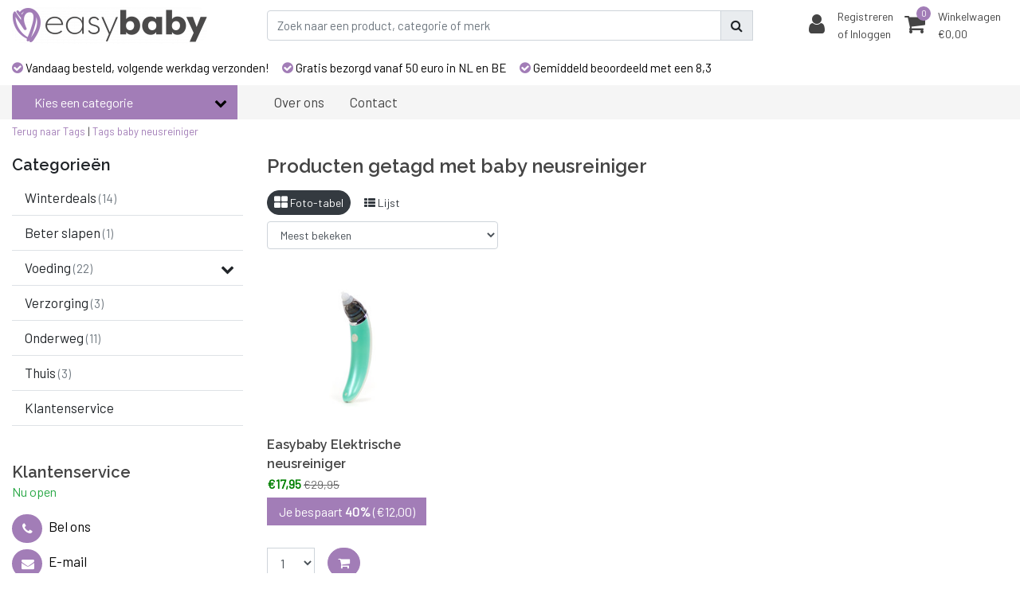

--- FILE ---
content_type: text/html;charset=utf-8
request_url: https://www.easybaby.nl/tags/baby-neusreiniger/
body_size: 14997
content:
<!DOCTYPE html>
<html lang="nl">
  <head><script>(function(w,i,g){w[g]=w[g]||[];if(typeof w[g].push=='function')w[g].push(i)})
(window,'AW-527654738','google_tags_first_party');</script><script async src="/x5gd/"></script>
			<script>
				window.dataLayer = window.dataLayer || [];
				function gtag(){dataLayer.push(arguments);}
				gtag('js', new Date());
				gtag('set', 'developer_id.dY2E1Nz', true);
				
			</script>
			
    
<title>baby neusreiniger</title>
<meta name="description" content="Easybaby maakt het leven van ouders en hun baby makkelijker en aangenamer. Al onze unieke producten hebben één ding gemeen: ze zijn briljant, innovatief en el" />
<meta name="keywords" content="baby, neusreiniger" />
<meta charset="utf-8">
<meta http-equiv="x-ua-compatible" content="ie=edge">
<meta name="viewport" content="width=device-width, initial-scale=1, maximum-scale=1, viewport-fit=cover, shrink-to-fit=no">
<meta name="apple-mobile-web-app-capable" content="yes">
<meta name="apple-mobile-web-app-status-bar-style" content="white">
<meta name="author" content="//www.instijlmedia.nl/">
<meta name="theme-color" content="#ffffff">
<meta name="MobileOptimized" content="320">
<meta name="HandheldFriendly" content="true">
<link rel="preconnect" href="//ajax.googleapis.com">
<link rel="preconnect" href="//cdn.webshopapp.com/">
<link rel="preconnect" href="//cdn.webshopapp.com/">	
<link rel="preconnect" href="//fonts.googleapis.com">
<link rel="preconnect" href="//fonts.gstatic.com" crossorigin>
<link rel="dns-prefetch" href="//ajax.googleapis.com">
<link rel="dns-prefetch" href="//cdn.webshopapp.com/">
<link rel="dns-prefetch" href="//cdn.webshopapp.com/">	
<link rel="dns-prefetch" href="//fonts.googleapis.com">
<link rel="dns-prefetch" href="//fonts.gstatic.com" crossorigin>

<link rel="shortcut icon" href="https://cdn.webshopapp.com/shops/290252/themes/170241/assets/favicon.ico?20250317121003" type="image/x-icon" />
<link href='//fonts.googleapis.com/css?family=Barlow:400&display=swap' rel='stylesheet' type='text/css'>
<link href='//fonts.googleapis.com/css?family=Raleway:600&display=swap' rel='stylesheet' type='text/css'>

<link href='https://cdn.webshopapp.com/shops/290252/themes/170241/assets/bootstrap-min-ism.css?2026010710380620201020104320' rel='stylesheet' type='text/css' async="true">
<link href='https://cdn.webshopapp.com/shops/290252/themes/170241/assets/owl-carousel-ism.css?2026010710380620201020104320' rel='stylesheet' type='text/css' async="true">
<link href="https://cdn.webshopapp.com/shops/290252/themes/170241/assets/theme.css?2026010710380620201020104320?62" rel='stylesheet'>
<link href="https://cdn.webshopapp.com/shops/290252/themes/170241/assets/custom.css?202601071038062020102010432044" rel='stylesheet' type='text/css' />
<script type="application/ld+json">
{
  "@context": "https://schema.org",
  "@type": "WebSite",
  "url": "https://www.easybaby.nl/",
  "potentialAction": {
    "@type": "SearchAction",
    "target": "https://www.easybaby.nl/search/{q}",
    "query-input": "required name=q"
  }
}
</script>    <meta charset="utf-8"/>
<!-- [START] 'blocks/head.rain' -->
<!--

  (c) 2008-2026 Lightspeed Netherlands B.V.
  http://www.lightspeedhq.com
  Generated: 26-01-2026 @ 12:47:44

-->
<link rel="canonical" href="https://www.easybaby.nl/tags/baby-neusreiniger/"/>
<link rel="alternate" href="https://www.easybaby.nl/index.rss" type="application/rss+xml" title="Nieuwe producten"/>
<meta name="robots" content="noodp,noydir"/>
<meta name="google-site-verification" content="fyZ7UawBFjHlo9FjSSLLyisIJZ28k1Ztyq2fnQjXzCk"/>
<meta name="google-site-verification" content="&lt;meta name=&quot;p:domain_verify&quot; content=&quot;32b9ef62328386c12b2577ff043022e4&quot;/&gt;"/>
<meta property="og:url" content="https://www.easybaby.nl/tags/baby-neusreiniger/?source=facebook"/>
<meta property="og:site_name" content="Easybaby"/>
<meta property="og:title" content="baby neusreiniger"/>
<meta property="og:description" content="Easybaby maakt het leven van ouders en hun baby makkelijker en aangenamer. Al onze unieke producten hebben één ding gemeen: ze zijn briljant, innovatief en el"/>
<script src="https://www.powr.io/powr.js?external-type=lightspeed"></script>
<script>
  gtag('event', 'conversion', {
            'send_to': 'AW-527654738/envbCO3U1ecBENK-zfsB',
            'transaction_id': ''
    });
</script>
<script src="https://facebook.dmwsconnector.nl/shop-assets/290252/capi.js?id=1700a1b075db6aed21fe6e96f3be3280"></script>
<!--[if lt IE 9]>
<script src="https://cdn.webshopapp.com/assets/html5shiv.js?2025-02-20"></script>
<![endif]-->
<!-- [END] 'blocks/head.rain' -->
    <!-- Google Tag Manager -->
<script>(function(w,d,s,l,i){w[l]=w[l]||[];w[l].push({'gtm.start':
new Date().getTime(),event:'gtm.js'});var f=d.getElementsByTagName(s)[0],
j=d.createElement(s),dl=l!='dataLayer'?'&l='+l:'';j.async=true;j.src=
'https://www.googletagmanager.com/gtm.js?id='+i+dl;f.parentNode.insertBefore(j,f);
})(window,document,'script','dataLayer','GTM-PGNMM6HQ');</script>
<!-- End Google Tag Manager -->
</head>
  <body class="body op">
        <div class="wrapper overflow-hidden">
    <div class="pageMessages">
  <div aria-live="assertive" aria-atomic="true" class="alert-messages position-fixed">
    <div class="toast fade border-0" role="alert" data-autohide="true" data-delay="5000">
              	</div>
	</div>
</div>          <div id="resMenu" class="sidenav"> 
  <div class="d-flex border-bottom mb-2">
    <div class="menu-text">
      <a href="https://www.easybaby.nl/" title="Easybaby" class="text-body font-weight-bold">
        <strong class="font-weight-bold">Navigatie</strong>
      </a>
    </div>
    <div id="resMenuCloser" class="menu-close p-2">
      <i class="fa fa-lg fa-times"></i>
    </div>
  </div>
  <div class="clear"></div>
  <div id="resNav">
    <ul class="categories list-unstyled p-0 m-0">
      <li class="item homepage">
        <a href="https://www.easybaby.nl/" title="Easybaby"><strong class="font-weight-bold">Homepage</strong></a>
      </li>
            <li class="item category">
        <a href="https://www.easybaby.nl/winterdeals/" title="Winterdeals">
          <div class="d-flex align-items-center justify-content-between">
            <strong class="font-weight-bold">Winterdeals</strong>
                      </div>
        </a>
              </li>
            <li class="item category">
        <a href="https://www.easybaby.nl/beter-slapen/" title="Beter slapen">
          <div class="d-flex align-items-center justify-content-between">
            <strong class="font-weight-bold">Beter slapen</strong>
                      </div>
        </a>
              </li>
            <li class="item category">
        <a href="" title="Voeding" onclick="return false;">
          <div class="d-flex align-items-center justify-content-between">
            <strong class="font-weight-bold">Voeding</strong>
                        <i class="fa fa-chevron-right"></i>
                      </div>
        </a>
                <ul class="list-unstyled p-0 m-0">
          <li class="item goback">
        		<a href="" title="Voeding" onclick="$(this).closest('ul').removeClass('nav-active');return false;"><span class="fa fa-chevron-left pr-2"></span><span class="text">Terug naar Menu</span></a>
          </li>
          <li class="item">
        		<a href="https://www.easybaby.nl/voeding/" title="Voeding"><strong>Voeding</strong></a>
          </li>
                    <li class="item">
            <a href="https://www.easybaby.nl/voeding/accessoires-milk-maker/" title="Accessoires Milk Maker"><div class="d-flex align-items-center justify-content-between"><span>Accessoires Milk Maker</span><span class="fa fa-chevron-right"></span></div></a>
                      </li>
                  </ul>
              </li>
            <li class="item category">
        <a href="https://www.easybaby.nl/verzorging/" title="Verzorging">
          <div class="d-flex align-items-center justify-content-between">
            <strong class="font-weight-bold">Verzorging</strong>
                      </div>
        </a>
              </li>
            <li class="item category">
        <a href="https://www.easybaby.nl/onderweg/" title="Onderweg">
          <div class="d-flex align-items-center justify-content-between">
            <strong class="font-weight-bold">Onderweg</strong>
                      </div>
        </a>
              </li>
            <li class="item category">
        <a href="https://www.easybaby.nl/thuis/" title="Thuis">
          <div class="d-flex align-items-center justify-content-between">
            <strong class="font-weight-bold">Thuis</strong>
                      </div>
        </a>
              </li>
          </ul>
    <ul class="list-unstyled p-0 m-0">
      <li class="item lang">
                        <a href="" onclick="return false" title="Nederlands" class="language language-nl">
          <em>Taal:</em> Nederlands
        </a>
                          <span class="pe-7s-angle-down"></span>
        <ul class="submenu no-subs p-0">
          <li class="item goback">
        		<a href="" title="" onclick="$(this).closest('ul').removeClass('nav-active');return false;"><span class="fa fa-chevron-left pr-2"></span><span>Terug naar home</span></a>
          </li>
                                       </ul>
     </li>
      <li class="item lang">
                        <a href="" onclick="return false" title="eur" class="language language-EUR">
          <em>Valuta:</em> EUR - €
        </a>
                        <span class="pe-7s-angle-down"></span>
        <ul class="submenu no-subs p-0">
          <li class="item goback">
        		<a href="" title="" onclick="$(this).closest('ul').removeClass('nav-active');return false;"><span class="fa fa-chevron-left pr-2"></span><span>Terug naar home</span></a>
          </li>
                                         </ul>
      </li>
            <li class="item">
        <a href="https://www.easybaby.nl/service/about/" title="Over ons" class="itemlink">
          Over ons
        </a>
      </li>
            <li class="item">
        <a href="https://www.easybaby.nl/service/" title="Contact" class="itemlink">
          Contact
        </a>
      </li>
                                        <li class="item blog">
          <a href="https://www.easybaby.nl/blogs/milk-maker/" title="Milk Maker" onclick="return false;" class="d-flex align-items-center justify-content-between"><span>Milk Maker</span><span class="fa fa-chevron-right"></span></a>
                    <ul class="list-unstyled p-0 m-0">
            <li class="item goback">
              <a href="" title="Milk Maker" onclick="$(this).closest('ul').removeClass('nav-active');return false;"><span class="fa fa-chevron-left pr-2"></span><span>Terug naar Menu</span></a>
            </li>
            <li class="item">
              <a href="https://www.easybaby.nl/blogs/milk-maker/" title="Milk Maker"><strong>Milk Maker</strong></a>
            </li>
                        <li class="item">
              <a href="https://www.easybaby.nl/blogs/milk-maker/waarom-het-ijken-van-de-easybaby-milk-maker-zo-bel/" title="Waarom het ijken van de Easybaby Milk Maker zo belangrijk is">Waarom het ijken van de Easybaby Milk Maker zo belangrijk is</a>
            </li>
                        <li class="item">
              <a href="https://www.easybaby.nl/blogs/milk-maker/schoonmaken-en-onderhoud-van-de-milk-maker-zo-blij/" title="Schoonmaken en onderhoud van de Milk Maker: zo blijft je apparaat veilig en hygiënisch">Schoonmaken en onderhoud van de Milk Maker: zo blijft je apparaat veilig en hygiënisch</a>
            </li>
                        <li class="item">
              <a href="https://www.easybaby.nl/blogs/milk-maker/de-juiste-instellingen-voor-jouw-flesvoeding-zo-st/" title="De juiste instellingen voor jouw flesvoeding: zo stel je de Milk Maker goed af">De juiste instellingen voor jouw flesvoeding: zo stel je de Milk Maker goed af</a>
            </li>
                        <li class="item">
              <a href="https://www.easybaby.nl/blogs/milk-maker/waarom-een-flesvoeding-apparaat-onmisbaar-is-voor/" title="Waarom een flesvoeding apparaat onmisbaar is voor jonge ouders">Waarom een flesvoeding apparaat onmisbaar is voor jonge ouders</a>
            </li>
                      </ul>
                  </li>
                  </ul>
    <ul class="list-unstyled p-0 m-0">
            <li class="item account">
         <a href="https://www.easybaby.nl/account/" title="Inloggen">
          <span>Inloggen</span></a>
      </li>
                  <li class="item cart">
         <a href="https://www.easybaby.nl/cart/" title="Winkelwagen"><span>Winkelwagen</span>
        </a>
      </li>
    </ul>
  </div>
</div>      <header id="header" class="header header-pages">
  <div id="topnavWebshops">
  <!-- SLIDGE TOGGLE -->
  <div class="slideToggle bg-light">
    <div class="container-fluid pt-4">
      <div class="row">
        <div class="col-xs-12 col-md-6 col-xl-4">
                    <h5 class="mb-0">Klantenservice</h5>
          <div id="servicedesk">
              
	            <div class="ism-choice servicedesk table">
  <div class="service-title-box table-cell align-middle pb-0">
    <div class="service-status">
              <span class="open text-success">Nu open</span>          </div>
  </div>
</div>            <div class="contact d-flex flex-row">
              <ul class="list-unstyled flex-fill p-0 m-0">
                <li class="d-flex align-items-center mb-2"><a href="tel:0341 239034" title=""><div class="icon btn btn-secondary border-0 mr-2"><i class="fas fa-phone"></i></div><span>Bel ons</span></a></li>
                <li class="d-flex align-items-center mb-2"><a href="/cdn-cgi/l/email-protection#21424e4f554042556144405258434043580f4f4d" title=""><div class="icon btn btn-secondary border-0 mr-2"><i class="fas fa-envelope"></i></div><span>E-mail</span></a></li>
                <li class="d-flex align-items-center mb-2"><a href="https://www.facebook.com/easybaby.nl" title=""><div class="icon btn btn-secondary border-0 mr-2"><i class="fab fa-facebook"></i></div><span>Facebook</span></a></li> 
              </ul>
            </div>
          </div>
                  </div>
        <div class="col-xs-12 pt-lg-0 col-xl-4 col-md-6">
          <!-- INLOGGEN -->
                    <h5>Inloggen</h5>
          <div class="login">
            <form action="https://www.easybaby.nl/account/loginPost/" method="post" id="form_login">
              <input type="hidden" name="key" value="54acb0996238daabd19e6ab56c413ac2">
              <div class="input form-group">
                <input type="hidden" name="type" value="login">
                <input type="text" name="email" value="E-mail" onfocus="if(this.value=='E-mail'){this.value='';};" class="form-control mb-2">
                <input type="password" name="password" value="Wachtwoord" onfocus="if(this.value=='Wachtwoord'){this.value='';};" id="password" class="form-control">
                <a href="https://www.easybaby.nl/account/password/" class="forgot-password" title="Wachtwoord vergeten?"><small id="passwordHelp" class="form-text text-muted">Wachtwoord vergeten?</small></a>
              </div>
              <div class="register">
                <button type="submit" class="btn btn-secondary no-effect top-btn gui-button-facebook" title="Inloggen"><span>Inloggen</span><i class="pe-7s-angle-right"></i></button>
              </div>
            </form>
          </div>
                    <!-- /INLOGGEN -->
        </div>
                <div class="col-xs-12 pt-4 pt-lg-0 col-md-6 col-xl-4">
          <h5>Nieuwe klant?</h5>
          <p class="register-text">Heeft u nog geen account? Maak er dan snel een aan en begin direct met shoppen!</p>
          <ul class="ism_usps list-unstyled">
            <li class="usp"><i class="icon fa fa-check"></i><span class="usp-text text-muted ml-2">Al je orders en retouren op één plek</span></li>
            <li class="usp"><i class="icon fa fa-check"></i><span class="usp-text text-muted ml-2">Het bestelproces gaat nog sneller</span></li>
            <li class="usp"><i class="icon fa fa-check"></i><span class="usp-text text-muted ml-2">Je winkelwagen is altijd en overal opgeslagen</span></li>
          </ul>
          <div class="register">
            <a class="btn btn-secondary no-effect top-btn" href="https://www.easybaby.nl/account/register/"><span>Registreren</span><i class="pe-7s-angle-right"></i></a>
          </div>
        </div>
                <div class="col-12">
          <div class="bg-light border-top text-center mt-3 py-1">
            <a href="" title="" onclick="$('.slideToggle').slideUp('slow');$('.overlay-bg').removeClass('open');return false;" class="text-body">
              <i class="fa fa-times mr-1"></i>
              <small>Sluiten</small>
            </a>
          </div>
        </div>
      </div>
    </div>
  </div>
</div>  	    <div class="header-nav">
      <div id="deals-topbar" style="display: none; background-color: #a17cb6; padding-top: 9px; padding-bottom: 9px; text-align: center; color: #fff!important; margin-bottom: 20px;"><p style="margin-bottom: 0px!important; color: #fff!important;"><strong>Let it snow!</strong> Helaas is er wat vertraging bij het verwerken van bestellingen. Gebruik code <strong>SNEEUW15</strong> en krijg 15% korting als goedmakertje!</p></div>
      <div class="container-fluid">
          <div class="header-inner position-relative">
             <div class="row">
                <div id="logo" class="col-xl-3 col-md-4 col-6 d-inline-flex justify-content-between align-items-center">
                   <div class="logo py-2">
                     <div class="logo-inner">
                        <a href="https://www.easybaby.nl/" title="Easybaby">
                                                <img src="https://cdn.webshopapp.com/shops/290252/themes/170241/assets/logo.png?20250317121003" alt="logo" class="img-responsive" />
                                                </a>
                     </div>
                   </div>
                                 </div>
               <div class="d-xl-none d-inline-flex col-md-8 col-6 align-items-center justify-content-end">
              	 <div class="cart-button text-center">
                    <a href="https://www.easybaby.nl/account/" title="Rekening" class="menu-icon link link-account normal-link">
                      <div class="icon icon-cart">
                        <i class="fa fa-lg fa-user" aria-hidden="true"></i>
                      </div>
                      <span class="menu-text d-block small">Inloggen</span>
                    </a>
                </div>	
                 <div class="cart-button text-center">
                    <a href="https://www.easybaby.nl/cart/" title="Winkelwagen" class="menu-icon">
                      <div class="icon icon-cart position-relative">
                        <i class="fa fa-lg fa-shopping-cart" aria-hidden="true"></i>
                        <div class="cart-count rounded-circle"><span>0</span></div>
                      </div>
                      <span class="menu-text d-block small">Winkelwagen</span>
                    </a>
                	</div>
                 	<div id="resNavOpener" class="link link-menu" data-target="#resMenu">
                    <div class="menu-icon">
                      <div class="buttonContainer">
                        <div class="miniBar"></div>
                        <div class="miniBar middle"></div>
                        <div class="miniBar"></div>
                      </div>
                      <span class="menu-text small">Menu</span>
                    </div>
                	</div>
               </div>
               <div id="search" class="col-xl-6 d-none d-flex align-items-center">
                  
<div class="live-catsearch w-100">
   <div class="searchnav">
      <form action="https://www.easybaby.nl/search/" method="get" id="formSearch" class="position-relative">
        <div class="search-inner-bar input-group">
           <input type="search" name="q" autocomplete="off" value="" class="form-control" placeholder="Zoek naar een product, categorie of merk" />
          <div class="input-group-append">
            <div class="input-group-text rounded-0">
              <a href="" onclick="return false;" title="Zoeken" class="text-body">
          			<i class="fas fa-search"></i>
              </a>
            </div>
          </div>
        </div>
        <div class="autocomplete hide">
                      <div class="search-title-box all text-center py-2 px-3">
              <span>Alle categorieën <i><em>(0)</em></i></span>
           </div>
          <div class="products products-livesearch row px-3 mb-3 clearfix"></div>
          <div class="notfound hide p-3">Geen producten gevonden...</div>
          <div class="more px-3 mb-3 clear">
          	<a class="btn btn-secondary btn-sm result-btn livesearch" href="https://www.easybaby.nl/search/">
              <span>Bekijk alle resultaten</span>
            </a>
          </div>
        </div>
      </form>
   </div>
</div>
               </div>
               <div id="cart" class=" col-xl-3 col-md-4 col-2 d-xl-flex d-none align-items-center justify-content-end">
                 <div class="cart-tabs cartlist">
                   <ul class="nav align-items-center border-bottom-0">
                     <li class="nav-item dropdown link-account account">
                       <a href="" title="Inloggen" onclick="$('.slideToggle').slideToggle('slow');$('.overlay-bg').toggleClass('open');return false;" class="nav-link px-1 text-decoration-none">
                         <div class="border-icon d-flex rounded-0">
                            <div class="icon icon-login mr-3 align-self-center">
                               <i class="fa fa-user h3 m-0"></i>
                            </div>
                            <div class="menu-text text-left small align-self-center text-truncate">
                                                             	<span class="d-block">Registreren</span>
                               	<span>of Inloggen</span>
                                                          </div>
                         </div>
                      </a>
                    </li>
                    <li class="nav-item dropdown link-cart">
                       <a href="" title="Winkelwagen" class="nav-link text-decoration-none p-0" data-toggle="dropdown">
                         	<div class="border-icon d-flex p-2 rounded-0">
                            <div class="icon icon-login mr-3 align-self-center position-relative">
                               <i class="fa fa-shopping-cart h3 mb-0"></i>
                               <div class="cart-count rounded-circle"><span>0</span></div>
                            </div>
                            <div class="menu-text text-left small align-self-center text-truncate">
                               <span class="d-block">Winkelwagen</span>
                                                              <span>€0,00</span>                                                           </div>
                         	</div>
                      	</a>
                                             <div class="dropdown-menu dropdown-menu-right rounded-0 pb-0">
                         <div class="ism-dropdown-content px-3 pt-2 pb-3">
                                                    <div class="submenu empty-cart">
                             <div class="submenu-header">
                               <div class="cart-title d-flex justify-content-between"><span>Winkelwagen</span><small class="items text-muted">0 Producten</small></div>
                             </div>
                             <div class="dropdown-divider"></div>
                             <div class="dropdown-content">
                              	<div class="cart-content"><p>U heeft geen artikelen in uw winkelwagen</p></div>
                             </div>
                           </div>
                                                 		</div>
                       </div>
                                           </li>
                   </ul>
                 </div>
               </div>
          </div>
        </div>
      </div>
                        <div class="usp-nav">
   <div class="container-fluid">
      <div class="row">
         <div class="col-xl-9 col-12 align-self-center">
            <div class="usp-inner">
               <div class="ism_usps d-md-flex text-md-left text-center">
    <div class="usp text-truncate pr-3">
    <a href="https://www.easybaby.nl/service/shipping-returns/">  		<i class="fa fa-check-circle"></i>
    	<span>Vandaag besteld, volgende werkdag verzonden!</span>
    </a>  </div>
    <div class="usp text-truncate pr-3">
    <a href="https://www.easybaby.nl/service/shipping-returns/">  		<i class="fa fa-check-circle"></i>
    	<span>Gratis bezorgd vanaf 50 euro in NL en BE</span>
    </a>  </div>
    <div class="usp text-truncate pr-3">
    <a href="https://www.webwinkelkeur.nl/webshop/easybaby_1209653">  		<i class="fa fa-check-circle"></i>
    	<span>Gemiddeld beoordeeld met een 8,3</span>
    </a>  </div>
  </div>
            </div>
         </div>
                  <div class="col-xl-3 d-xl-block d-none">
            <div class="d-flex justify-content-end">
                                          </div>
         </div>
               </div>
   </div>
</div>
                  </div>
        			          <nav id="navigation" class="d-xl-block d-none">
  <div class="container-fluid position-relative">
    <div class="mainnav categories navbar p-0">
      <ul class="nav row w-100">
              <li class="main-item nav-item col-3 main-category subs">
          <a href="" title="Categorieën" onclick="return false" class="btn btn-dark align-items-center text-left w-100 rounded-0">
            <span class="flex-grow-1 text-truncate">Kies een categorie</span>
            <div class="icon-down text-right"><i class="fa fa-chevron-down"></i></div>
          </a>
          <div class="navigation no-hover no-subs">
            <ul class="list-unstyled p-0 m-0">
                                                        <li class="item no-subs no-subsub">
                <a href="https://www.easybaby.nl/winterdeals/" title="Winterdeals"><span class="text-truncate">Winterdeals</span></a>
                              </li>
                                                        <li class="item no-subs no-subsub">
                <a href="https://www.easybaby.nl/beter-slapen/" title="Beter slapen"><span class="text-truncate">Beter slapen</span></a>
                              </li>
                                                        <li class="item subs no-subsub">
                <a href="https://www.easybaby.nl/voeding/" title="Voeding"><span class="text-truncate">Voeding</span></a>
                                <div class="subnav">
                                    <ul class="subnav-col list-unstyled m-0">
                                          <li class="subitem">
                        <a href="https://www.easybaby.nl/voeding/accessoires-milk-maker/" title="Accessoires Milk Maker"><strong class="font-weight-bold">Accessoires Milk Maker</strong></a>
                                              </li>
                                      </ul>
                                                      <div class="clearfix"></div>
                                                    </div>
                              </li>
                                                        <li class="item no-subs no-subsub">
                <a href="https://www.easybaby.nl/verzorging/" title="Verzorging"><span class="text-truncate">Verzorging</span></a>
                              </li>
                                                        <li class="item no-subs no-subsub">
                <a href="https://www.easybaby.nl/onderweg/" title="Onderweg"><span class="text-truncate">Onderweg</span></a>
                              </li>
                                                        <li class="item no-subs no-subsub">
                <a href="https://www.easybaby.nl/thuis/" title="Thuis"><span class="text-truncate">Thuis</span></a>
                              </li>
                                        </ul>
          </div>
        </li>
                  <!--<li class="main-item nav-item subs blog d-inline-flex">
        <a href="https://www.easybaby.nl/blogs/milk-maker/" title="Milk Maker" class="nav-link">
          <span>Milk Maker</span>
        </a>
                <div class="subnav no-hover">
          <ul class="subnav-col list-unstyled m-0">
                      <li class="subitem">
              <a href="https://www.easybaby.nl/blogs/milk-maker/waarom-het-ijken-van-de-easybaby-milk-maker-zo-bel/" title="Waarom het ijken van de Easybaby Milk Maker zo belangrijk is">
                <div class="category-image">
                  <img src="https://cdn.webshopapp.com/shops/290252/files/487275674/265x130x2/waarom-het-ijken-van-de-easybaby-milk-maker-zo-bel.jpg" alt="Waarom het ijken van de Easybaby Milk Maker zo belangrijk is" />
                </div>
              </a>
              <strong>Waarom het ijken van de Easybaby Milk Maker zo belangrijk is</strong>
            </li>
                        <li class="subitem">
              <a href="https://www.easybaby.nl/blogs/milk-maker/schoonmaken-en-onderhoud-van-de-milk-maker-zo-blij/" title="Schoonmaken en onderhoud van de Milk Maker: zo blijft je apparaat veilig en hygiënisch">
                <div class="category-image">
                  <img src="https://cdn.webshopapp.com/shops/290252/files/481368790/265x130x2/schoonmaken-en-onderhoud-van-de-milk-maker-zo-blij.jpg" alt="Schoonmaken en onderhoud van de Milk Maker: zo blijft je apparaat veilig en hygiënisch" />
                </div>
              </a>
              <strong>Schoonmaken en onderhoud van de Milk Maker: zo blijft je apparaat veilig en hygiënisch</strong>
            </li>
                        <li class="subitem">
              <a href="https://www.easybaby.nl/blogs/milk-maker/de-juiste-instellingen-voor-jouw-flesvoeding-zo-st/" title="De juiste instellingen voor jouw flesvoeding: zo stel je de Milk Maker goed af">
                <div class="category-image">
                  <img src="https://cdn.webshopapp.com/shops/290252/files/481369006/265x130x2/de-juiste-instellingen-voor-jouw-flesvoeding-zo-st.jpg" alt="De juiste instellingen voor jouw flesvoeding: zo stel je de Milk Maker goed af" />
                </div>
              </a>
              <strong>De juiste instellingen voor jouw flesvoeding: zo stel je de Milk Maker goed af</strong>
            </li>
                        <li class="subitem">
              <a href="https://www.easybaby.nl/blogs/milk-maker/waarom-een-flesvoeding-apparaat-onmisbaar-is-voor/" title="Waarom een flesvoeding apparaat onmisbaar is voor jonge ouders">
                <div class="category-image">
                  <img src="https://cdn.webshopapp.com/shops/290252/files/481369310/265x130x2/waarom-een-flesvoeding-apparaat-onmisbaar-is-voor.jpg" alt="Waarom een flesvoeding apparaat onmisbaar is voor jonge ouders" />
                </div>
              </a>
              <strong>Waarom een flesvoeding apparaat onmisbaar is voor jonge ouders</strong>
            </li>
                        <li class="btn btn-link no-effect clearfix">
              <a href="https://www.easybaby.nl/blogs/milk-maker/" title="Milk Maker" class="btn btn-normal btn-sm no-effect"><span class="title">View all Milk Maker</span><i class="pe-7s-angle-right"></i></a>
            </li>
          </ul>
          <div class="menu-close">
            <a href="" title="" onclick="$('.subnav').addClass('no-hover');return false;">
              <i class="pe-7s-close"></i>
            </a>
          </div>
        </div>
              </li>-->
                    <li class="main-item nav-item">
          <a href="https://www.easybaby.nl/service/about/" title="Over ons" class="nav-link">
            <span>Over ons</span>
          </a>
        </li>
              <li class="main-item nav-item">
          <a href="https://www.easybaby.nl/service/" title="Contact" class="nav-link">
            <span>Contact</span>
          </a>
        </li>
                  </ul>
    </div>
  </div>
</nav>              </header>      <main id="main" class="page collection down">
        <div class="container-fluid">
                    	
<div id="collection" class="collectionpage">
    <div class="row">
    	<div class="col-12">
      	<div class="breadcrumbs">
                    <a href="https://www.easybaby.nl/tags/" title="Tags" class="crumb"><span>Terug naar Tags</span></a> |
                              <a href="https://www.easybaby.nl/tags/" title="Tags" class="crumb">Tags</a>
                    <i class="pe-7s-angle-right"></i> <a href="https://www.easybaby.nl/tags/baby-neusreiniger/" title="baby neusreiniger" class="crumb">baby neusreiniger</a>
                  </div>
      </div>
      <div id="sidenav" class="col-xl-3 d-xl-block d-none sidefilters">
       <aside class="sidebar">
  <div class="sidebar-inner">
            <div class="widget widget-categories">
      <div class="title-box my-0 h5 d-block nav-link overflow-hidden pt-0 px-0 w-100">
        <div class="text-body text-decoration-none d-flex">
        	<strong class="flex-grow-1 text-truncate">Categorieën</strong>
        </div>
      </div>
      <ul id="sidecategories" class="categories nav flex-column overflow-hidden">
                <li class="nav-item nav-category border-bottom w-100">
          <div class="d-flex align-items-center">
            <a href="https://www.easybaby.nl/winterdeals/" title="" class="nav-link text-body flex-grow-1 w-100 text-truncate">
              <span class="text-truncate">Winterdeals <small class="text-muted">(14)</small></span>
            </a>
                      </div>
                  </li>
                <li class="nav-item nav-category border-bottom w-100">
          <div class="d-flex align-items-center">
            <a href="https://www.easybaby.nl/beter-slapen/" title="" class="nav-link text-body flex-grow-1 w-100 text-truncate">
              <span class="text-truncate">Beter slapen <small class="text-muted">(1)</small></span>
            </a>
                      </div>
                  </li>
                <li class="nav-item nav-category border-bottom w-100">
          <div class="d-flex align-items-center">
            <a href="https://www.easybaby.nl/voeding/" title="" class="nav-link text-body flex-grow-1 w-100 text-truncate">
              <span class="text-truncate">Voeding <small class="text-muted">(22)</small></span>
            </a>
                        <div class="icon-down text-right">
              <a href="https://www.easybaby.nl/voeding/" title="" class="text-body collapsed" data-toggle="collapse" data-target="#category-9785988" aria-expanded="false" aria-controls="category-9785988"><i class="fa fa-chevron-down"></i></a>
            </div>
                      </div>
                    <div id="category-9785988" class="collapse multi-collapse" data-parent="#sidecategories">
            <ul class="nav flex-column overflow-hidden pl-2">
                            <li class="nav-item nav-category w-100">
                <div class="d-flex align-items-center">
                  <a href="https://www.easybaby.nl/voeding/accessoires-milk-maker/" title="Accessoires Milk Maker" class="nav-link flex-grow-1 w-100 text-truncate">
                    <span class="text-truncate">Accessoires Milk Maker <small class="text-muted">(9)</small></span>
                  </a>
                                  </div>
                              </li>
                          </ul>
          </div>
                  </li>
                <li class="nav-item nav-category border-bottom w-100">
          <div class="d-flex align-items-center">
            <a href="https://www.easybaby.nl/verzorging/" title="" class="nav-link text-body flex-grow-1 w-100 text-truncate">
              <span class="text-truncate">Verzorging <small class="text-muted">(3)</small></span>
            </a>
                      </div>
                  </li>
                <li class="nav-item nav-category border-bottom w-100">
          <div class="d-flex align-items-center">
            <a href="https://www.easybaby.nl/onderweg/" title="" class="nav-link text-body flex-grow-1 w-100 text-truncate">
              <span class="text-truncate">Onderweg <small class="text-muted">(11)</small></span>
            </a>
                      </div>
                  </li>
                <li class="nav-item nav-category border-bottom w-100">
          <div class="d-flex align-items-center">
            <a href="https://www.easybaby.nl/thuis/" title="" class="nav-link text-body flex-grow-1 w-100 text-truncate">
              <span class="text-truncate">Thuis <small class="text-muted">(3)</small></span>
            </a>
                      </div>
                  </li>
                        <li class="nav-item nav-category border-bottom w-100">
          <a href="https://www.easybaby.nl/service/" title="" class="nav-link text-body d-flex">
            <span class="flex-grow-1 mb-0 text-truncate">Klantenservice</span>
          </a>
        </li>
      </ul>
    </div>
                
        
            
    	<div class="filters widget">
  <form action="https://www.easybaby.nl/tags/baby-neusreiniger/" method="get" id="filter_form" class="filter_form">
    <input type="hidden" name="max" value="20" class="filter_form_max" />
    <input type="hidden" name="max" value="20" class="filter_form_max" />
    <input type="hidden" name="min" value="0" class="filter_form_min" />
    <input type="hidden" name="mode" value="grid" class="filter_form_mode" />
    <input type="hidden" name="limit" value="12" class="filter_form_limit" />
    <input type="hidden" name="sort" value="popular" class="filter_form_sort" />
    <input type="hidden" value="1" id="totalpages" />
                <a href="" title="" onclick="$(this).closest('form').submit();return false;" class="btn btn-primary btn-filter btn-block">De resultaten filteren</a>
  </form>
</div>                <div class="widget widget-servicedesk mt-3">
      <h5 class="mb-0">Klantenservice</h5>
      <div id="servicedesk">
           
	            <div class="ism-choice servicedesk table">
  <div class="service-title-box table-cell align-middle pb-0">
    <div class="service-status">
              <span class="open text-success">Nu open</span>          </div>
  </div>
</div>         <div class="contact d-flex flex-row">
          <ul class="list-unstyled flex-fill p-0 m-0">
            <li class="d-flex align-items-center mb-2"><a href="tel:0341 239034" title=""><div class="icon btn btn-secondary border-0 mr-2"><i class="fas fa-phone"></i></div><span>Bel ons</span></a></li>
            <li class="d-flex align-items-center mb-2"><a href="/cdn-cgi/l/email-protection#bdded2d3c9dcdec9fdd8dccec4dfdcdfc493d3d1" title=""><div class="icon btn btn-secondary border-0 mr-2"><i class="fas fa-envelope"></i></div><span>E-mail</span></a></li>
            <li class="d-flex align-items-center mb-2"><a href="https://api.whatsapp.com/send?phone=0341 239034" class="mct_whatsapp_btn" title="Whatsapp"><div class="icon btn btn-secondary border-0 mr-2"><i class="fa fa-whatsapp"></i></div><span>Whatsapp</span></a></li>
            <li class="d-flex align-items-center mb-2"><a href="https://help.easybaby.online/" target="_blank" title=""><div class="icon btn btn-secondary border-0 mr-2"><i class="fas fa-info"></i></div><span>Easybaby Help Center</span></a></li>
          </ul>
         </div>
      </div>
    </div>
          </div>
</aside>     </div>
      <div id="products" class="col-xl-9 col-12">
        <div class="collection-information">
          <div class="collection-description no-image">
                        <div class="collection-title-box"><h1 class="collection-title h4 font-weight-bold">Producten getagd met baby neusreiniger</h1></div>
            <div class="description"><p></p></div>
          </div>
        </div>
                <div class="clearfix"></div>
        	<div class="products-pager pager">
          	<div class="sort">
            	<div class="row">
              	<div class="col-lg-12">
                	<form action="https://www.easybaby.nl/tags/baby-neusreiniger/" method="get" id="filter_form2" class="mb-3">
                  	<input type="hidden" name="mode" value="grid" class="filter_form_mode" />
                                                       <div class="mode d-inline-block">
                                            <div class="modes d-flex mb-2">
                                                <div class="mode-item grid mr-2"><a class="btn btn-outline-dark btn-sm  active" href="https://www.easybaby.nl/tags/baby-neusreiniger/" title="Foto-tabel"><i class="fa fa-lg fa-th-large"></i> <span>Foto-tabel</span></a></div>
                                                  <div class="mode-item list mr-2"><a class="btn btn-outline-dark btn-sm " href="https://www.easybaby.nl/tags/baby-neusreiniger/?mode=list" title="Lijst"><i class="fa fa-th-list"></i> <span>Lijst</span></a></div>
                                                </div>
                                          </div>
                    <div class="mobile-filter-bar row justify-content-between text-right mb-2">
                      <div class="sort col-md-4 col-6 d-inline-block form-group mb-0">
                        <select id="sortselect" class="form-control" name="sort" onchange="$(this).closest('form').submit();">
                                                    <option value="popular" selected="selected">Meest bekeken</option>
                                                    <option value="newest">Nieuwste producten</option>
                                                    <option value="lowest">Laagste prijs</option>
                                                    <option value="highest">Hoogste prijs</option>
                                                    <option value="asc">Naam oplopend</option>
                                                    <option value="desc">Naam aflopend</option>
                                                  </select>
                    	</div>
                                                            <div class="col-md-4 col-12 text-right">
                                                            </div>
                  </div>
                </form>
            	</div>
          	</div>
        	</div>
        </div>
      	<div class="products-feed grid">
                    <div id="bulkProduct" class="products grid row">
                                                                                  		
	
  <div class="productborder col-lg-3 col-sm-4 col-6">
    <div class="product product-112448484" data-id="112448484" data-vid="226609860" data-collection-url="https://www.easybaby.nl/tags/baby-neusreiniger/">
      <div class="product-image position-relative mb-2">
                <div class="label-state">
                    	<span class="custom">Winterdeal</span>
                  </div>
                <a href="https://www.easybaby.nl/baby-neusreiniger.html" title="Easybaby Elektrische neusreiniger">
                  <img src="https://cdn.webshopapp.com/shops/290252/files/335157569/244x244x2/easybaby-elektrische-neusreiniger.jpg" alt="Easybaby Elektrische neusreiniger" class="owl-lazy img-responsive m-auto" />
                </a>
        <div class="quickview hide">
          <a href="javascript:;" title="" class="btn btn-secondary btn-sm" data-toggle="modal" data-target="#quickview" onclick="quickview('https://www.easybaby.nl/baby-neusreiniger.html');return false;">
          	<span>Snelle weergaven</span>
          </a>
        </div>
      </div>
      <div class="product-details">
        <div class="product-top">
          <div class="product-title">
            <a href="https://www.easybaby.nl/baby-neusreiniger.html" title="Easybaby Elektrische neusreiniger" class="title">
              <strong>Easybaby Elektrische neusreiniger</strong>
            </a>
          </div>
        </div>

        <div class="product-bottom">
          <div class="product-price">
   <div class="price price-offer">
      <span class="price-new  font-weight-bold ">€17,95</span>
     	      	<span class="price-old">€29,95</span>
                 	   </div>
        
  <div class="product-discount">
    <span class="product-discount-label">Je bespaart</span>
    <span class="product-discount-percent">40%</span>
    <span class="product-discount-amount">(€12,00)</span>
  </div>
        <small class="unit-cost collection">
            </small>
     
   </div>
                  </div>
                <div class="product-cart mt-2">
                      <form action="https://www.easybaby.nl/cart/add/226609860/" data-action="https://www.easybaby.nl/cart/add/226609860/" id="product_configure_form_112448484" class="d-flex mb-2">
              <div class="quantity mr-3">
                <select id="product-112448484" class="form-control rounded-0 h-100" name="quantity">
                                                        		<option value="0" >0</option>
                                                                            		<option value="1" selected="selected">1</option>
                                                                            		<option value="2" >2</option>
                                                                            		<option value="3" >3</option>
                                                                            		<option value="4" >4</option>
                                                                            		<option value="5" >5</option>
                                                                            		<option value="6" >6</option>
                                                                            		<option value="7" >7</option>
                                                                            		<option value="8" >8</option>
                                                                            		<option value="9" >9</option>
                                                                            		<option value="10" >10</option>
                                                      </select>
              </div>
              <a href="" title="Toevoegen aan winkelwagen" onclick="ajaxCart($('#product_configure_form_112448484'));return false;" class="btn btn-primary no-effect">
                <i class="fa fa-shopping-cart"></i>
              </a>
            </form>
                            </div>
              </div>
    </div>
</div>                                    </div>
                    <div class="d-inline-flex justify-content-end text-right mt-3 w-100">
                              </div>
        </div>

              </div>
    </div>
</div>
                  </div>
      </main>
       
<div class="usp-footer">
  <div class="container-fluid">
    <div class="row">
      <div class="col-12 align-self-center">
        <div class="usp-inner">
          <div class="ism_usps d-md-flex text-md-left text-center">
    <div class="usp text-truncate pr-3">
    <a href="https://www.easybaby.nl/service/shipping-returns/">  		<i class="fa fa-check-circle"></i>
    	<span>Vandaag besteld, volgende werkdag verzonden!</span>
    </a>  </div>
    <div class="usp text-truncate pr-3">
    <a href="https://www.easybaby.nl/service/shipping-returns/">  		<i class="fa fa-check-circle"></i>
    	<span>Gratis bezorgd vanaf 50 euro in NL en BE</span>
    </a>  </div>
    <div class="usp text-truncate pr-3">
    <a href="https://www.webwinkelkeur.nl/webshop/easybaby_1209653">  		<i class="fa fa-check-circle"></i>
    	<span>Gemiddeld beoordeeld met een 8,3</span>
    </a>  </div>
  </div>
        </div>
      </div>
    </div>
  </div>
</div>
<footer id="footer">
  <div id="footer-bottom">
    <div class="container-fluid">
      <div class="footer-content row">
          <div class="footer-block col-lg-3 col-md-6 col-12">
            <div  class="block-box footer-links">
              <div class="footer-title-box h5">
                <a href="" title="" class="d-flex justify-content-between" data-toggle="collapse" data-target="#servicelinks" aria-expanded="false" aria-controls="#servicelinks" class=" collapsed">
                  <strong class="text">Klantenservice</strong>
                                  </a>
              </div>
              <div id="servicelinks" class="content-box show">
                <div class="contacts">
                  <ul class="list-unstyled">
                                        <li class="contact"><a href="https://www.easybaby.nl/service/payment-methods/" title="Bestellen &amp; betalen">Bestellen &amp; betalen</a></li>
                                        <li class="contact"><a href="https://www.easybaby.nl/service/shipping-returns/" title="Verzending &amp; bezorging">Verzending &amp; bezorging</a></li>
                                        <li class="contact"><a href="https://www.easybaby.nl/service/garantie-en-retourneren/" title="Garantie &amp; retourneren">Garantie &amp; retourneren</a></li>
                                        <li class="contact"><a href="https://www.easybaby.nl/service/about/" title="Over ons">Over ons</a></li>
                                        <li class="contact"><a href="https://www.easybaby.nl/service/general-terms-conditions/" title="Algemene voorwaarden">Algemene voorwaarden</a></li>
                                        <li class="contact"><a href="https://www.easybaby.nl/service/disclaimer/" title="Disclaimer">Disclaimer</a></li>
                                        <li class="contact"><a href="https://www.easybaby.nl/service/privacy-policy/" title="Privacy">Privacy</a></li>
                                        <li class="contact"><a href="https://www.easybaby.nl/service/klachten/" title="Klachten">Klachten</a></li>
                                        <li class="contact"><a href="https://www.easybaby.nl/service/" title="Klantenservice">Klantenservice</a></li>
                                        <li class="contact"><a href="https://www.easybaby.nl/service/vacatures-stageplekken/" title="Stagevacatures">Stagevacatures</a></li>
                                        <li class="contact"><a href="https://www.easybaby.nl/service/voor-ugc-creators/" title="Voor UGC Creators">Voor UGC Creators</a></li>
                                                         </ul>
                </div>
              </div>
            </div>
          </div>
          
          <div class="footer-block col-lg-3 col-md-6 col-12">
            <div class="block-box footer-links my-account">
              <div class="footer-title-box h5">
                                  <strong class="text">Mijn account</strong>
                                                </div>
              <div id="myacc" class="content-box show">
                <ul class="list-unstyled">
                                    <li><a href="https://www.easybaby.nl/account/" title="Registreren">Registreren</a></li>
                                    <li><a href="https://www.easybaby.nl/account/orders/" title="Mijn bestellingen">Mijn bestellingen</a></li>
                  <li><a href="https://www.easybaby.nl/account/tickets/" title="Mijn tickets">Mijn tickets</a></li>
                  <li><a href="https://www.easybaby.nl/account/wishlist/" title="Mijn verlanglijst">Mijn verlanglijst</a></li>
<!--                   <li><a href="https://www.easybaby.nl/compare/" title="Vergelijk">Vergelijk producten</a></li> -->
                                  </ul>
              </div>
            </div>
                                  </div>
          <div class="footer-block footer-last col-lg-3 col-md-6 col-12">
            <div class="row">
              <div class="block-box block-details col-lg-8 col-md-12 col-es-12">
                <div class="footer-title-box h5">
                                      <strong class="text">Contactgegevens</strong>
                                                      </div>
                <div id="contacts" class="content-box show">
                  <address>
                    <ul class="list-unstyled">
                      <li><b>Easybaby</b></li>
                      <li><a href="tel:0341 239034" title="phone"><i class="fa fa-phone" aria-hidden="true"></i> 0341 239034</a></li>
                      <li><a href="/cdn-cgi/l/email-protection#e98a86879d888a9da98c889a908b888b90c78785" title="email"><i class="fa fa-envelope" aria-hidden="true"></i> <span class="__cf_email__" data-cfemail="1a7975746e7b796e5a7f7b6963787b7863347476">[email&#160;protected]</span></a></li>
                      <li><span><i class="fa fa-map-marker" aria-hidden="true"></i> Handelsweg 8 A, 3881LS Putten</span></li>
                      <li><i class="fa fa-info-circle" aria-hidden="true"></i> KVK: 94516952</li>
                      <li><i class="fa fa-info-circle" aria-hidden="true"></i> BTW: NL866806581B01</li>
                    </ul>
                  </address>
                </div>
              </div>
            </div>
          </div>
        	<div class="footer-block col-lg-3 col-md-6 col-12">
            <div class="row">
                                                                                  <div class="block-box block-details col-lg-8 col-md-12 col-es-12 text-left">
                <!--div class="footer-title-box h5 mb-3">
                                    <strong class="text">Volg ons</strong>
                                                  </div-->
                <!--div id="follow" class="content-box collapse">
                  <div class="socials">
                    <ul class="list-unstyled">
                                              <li class="d-inline-block pr-2"><a href="https://www.facebook.com/easybaby.nl" class="social-icon h5" title="facebook Easybaby" target="_blank"><i class="fa fa-facebook" aria-hidden="true"></i></a></li>
                                              <li class="d-inline-block pr-2"><a href="https://www.instagram.com/easybaby_official" class="social-icon h5" title="instagram Easybaby" target="_blank"><i class="fa fa-instagram" aria-hidden="true"></i></a></li>
                                              <li class="d-inline-block pr-2"><a href="https://www.youtube.com/channel/UCjQRg8tZYvtEsQcO_bOi__Q" class="social-icon h5" title="youtube Easybaby" target="_blank"><i class="fa fa-youtube" aria-hidden="true"></i></a></li>
                                          </ul>
                  </div>
              </div-->
                								<iframe src="https://dashboard.webwinkelkeur.nl/webshops/widget_html?id=1209653&layout=new_badges&theme=dark&color=%23ec008b&show=yes&view=slider&amount=6&width=manual&width_amount=280px&height=290px&interval=5000&language=nld" scrolling="no" class="wwk-widget-iframe wwk-widget--new_badges wwk-widget--new_badges--dark" style="border: 0; height: 290px!important; width: 280px!important;"></iframe>
                          </div>
          </div>
      </div>
    </div>
  </div>
  <div id="copyright" class="bg-light py-3" style="margin-top: 20px!important; background-color: #B497C5!important;">
    <div class="container-fluid">
      <div class="row">
        <div class="copyright small col-md-6 col-12">
        Copyright © 2026 - Easybaby: producten waar elke mama blij van wordt! - All rights reserved                 </div>
        <div class="copyright-payment col-md-6 col-12">
                        </div>
      </div>
    </div>
  </div>
</footer>
<div class="compareProducts" data-length="0">
 
  <div class="comparePosition position-fixed">
     <div class="toast compareTab show rounded-0 bg-white" aria-live="polite" aria-atomic="true" data-autohide="false">
        <a href="" title="Vergelijk" onclick="toggleSlide($('.compare-body'));return false;" class="toast-header d-flex justify-content-between btn btn-primary btn-block rounded-0 py-2">
          <strong class="mr-4">Vergelijk producten</strong>
          <small class="itemCount">0 Producten</small> 
        </a>
             </div>
  </div>

</div>        </div>
        	<div id="mobileNav" class="mobile-navigation hide">
  <ul class="mobileNavIcons nav nav-pills fixed-bottom navbar-light bg-white d-flex flex-nowrap justify-content-between align-items-center border-top m-0">
    <li class="nav-item flex-fill">
      <a href="https://www.easybaby.nl/service/" title="" class="btn btn-link link link-service d-flex flex-column normal-link border-0 p-0 service">
        <i class="fa fa-comments" aria-hidden="true"></i>
        <span class="text small">Service</span>
      </a>
    </li>
    <li class="nav-item flex-fill">
      <a href="" title="" data-target="#resMenu" class="btn btn-link link link-menu d-flex flex-column border-0 p-0 menu">
        <i class="fa fa-bars" aria-hidden="true"></i>
        <span class="text small">Menu</span>
      </a>
    </li>
    <li class="nav-item flex-fill">
      <a href="https://www.easybaby.nl/account/" title="" class="btn btn-link link link-account btn-mobile normal-link d-flex flex-column border-0 p-0 account">
        <i class="fa fa-user" aria-hidden="true"></i>
        <span class="text small">Inloggen</span>
      </a>
    </li>
    <li class="nav-item flex-fill">
      <a href="https://www.easybaby.nl/cart/" title="" class="btn btn-link link link-cart btn-mobile normal-link d-flex flex-column border-0 p-0 cart" >
        <div class="cart-icon position-relative">
        	<span class="cart-count"></span>
       	 	<i class="fa fa-shopping-cart" aria-hidden="true"></i>
        </div>
        <span class="text small">Winkelwagen</span>
      </a>
    </li>
  </ul>
</div>    	<div class="overlay-bg"></div>
<link href="https://cdn.webshopapp.com/shops/290252/themes/170241/assets/font-awesome-min.css?2026010710380620201020104320" rel='stylesheet' type='text/css' async="true">
<link href="https://cdn.webshopapp.com/shops/290252/themes/170241/assets/jquery-fancybox-min.css?2026010710380620201020104320" rel='stylesheet' type='text/css' async="true">
<link href="https://cdn.webshopapp.com/shops/290252/themes/170241/assets/b2btheme.css?2026010710380620201020104320?15" rel='stylesheet' type='text/css' async="true">
<link href="https://cdn.webshopapp.com/shops/290252/themes/170241/assets/stylesheet.css?2026010710380620201020104320?310" rel='stylesheet' type='text/css' async="true">
<link href="https://cdn.webshopapp.com/shops/290252/themes/170241/assets/responsive.css?2026010710380620201020104320?68" rel='stylesheet' type='text/css' async="true">

<script data-cfasync="false" src="/cdn-cgi/scripts/5c5dd728/cloudflare-static/email-decode.min.js"></script><script src="https://cdn.webshopapp.com/assets/jquery-1-9-1.js?2025-02-20"></script>
<script>$('.product-configure select, .product-configure input:not([type="checkbox"]):not([type="radio"])').addClass('form-control');</script>
<script src="https://cdn.webshopapp.com/assets/jquery-ui-1-10-1.js?2025-02-20"></script>
<script src="https://cdn.webshopapp.com/shops/290252/themes/170241/assets/popper-min.js?2026010710380620201020104320"></script>
<script src="https://cdn.webshopapp.com/shops/290252/themes/170241/assets/bootstrap-min.js?2026010710380620201020104320"></script>
<script src="https://cdn.webshopapp.com/shops/290252/themes/170241/assets/owl-carousel.js?2026010710380620201020104320"></script>
<script src="https://cdn.webshopapp.com/shops/290252/themes/170241/assets/jquery-countdown-min.js?2026010710380620201020104320"></script>
<script src="https://cdn.webshopapp.com/shops/290252/themes/170241/assets/jquery-fancybox-min.js?2026010710380620201020104320"></script>
<div id="quickview" class="modal fade" tabindex="-1" role="dialog">
  <div class="modal-dialog modal-lg" role="document">
    <div class="modal-content">
      <div class="modal-header border-bottom-0">
        <button type="button" class="close" data-dismiss="modal" aria-label="Close">
          <span aria-hidden="true">×</span>
        </button>
    	</div>
      <article class="quickview-popup modal-body p-4">
        <div class="quickview-load hide text-center p-5 m-5">
          <div class="spinner-grow text-primary" role="status">
            <span class="sr-only">Loading...</span>
          </div>
          <div class="spinner-grow text-primary" role="status">
            <span class="sr-only">Loading...</span>
          </div>
          <div class="spinner-grow text-primary" role="status">
            <span class="sr-only">Loading...</span>
          </div>
        </div>
        <div class="quickview-body">
          <div class="row">							
            <div class="quickview-image col-lg-5 col-12">
              <a href="" title="" class="quickview-url"></a>
            </div>
            <div class="quickview-content col-lg-7 col-12">
							<header class="quickview-heading">
                <a href="" title="" class="quickview-url">
                	<h3 class="quickview-title text-body">Laden...</h3>
                </a>
                <div class="quickview-bottom"></div>
            	</header>
                            <div class="quickview-form">
                <form action="" id="product_configure_form" class="product_configure_form mb-2" method="post">
                   <div class="prices">
                      <div class="quickview-price mb-2">
                          Laden...
                      </div>
                   </div>
                   <div class="quickview-discount">
                     Laden...
                   </div>
                   <div class="clearfix"></div>
                   <div class="product-stock-delivery">
                      <div class="quickview-stock stock py-2">
                         <div class="instock text-success">
                            <span>Laden...</span>
                         </div>
                      </div>
                   </div>
                   <div class="clearfix"></div>
                  <div class="quickview-variants mb-3">
                    
                  </div>
                   <div class="cart-details d-flex">
                      <div class="quantity input-wrap text-center align-self-center">
                         <div class="change input-group">
                            <div class="input-group-prepend align-items-center px-2">
                               <a href="javascript:;" data-way="down" class="down"><i class="fa fa-minus"></i></a>
                            </div>
                            <input type="text" name="quantity" value="1" class="form-control text-center rounded-0">
                            <div class="input-group-append align-items-center px-2">
                               <a href="javascript:;" data-way="up" class="up"><i class="fa fa-plus"></i></a> 
                            </div>
                         </div>
                      </div>
                      <div class="cart-button flex-grow-1">
                         <a href="javascript:;" onclick="$(this).closest('form').submit();" class="btn btn-primary btn-lg btn-block rounded-0 btn-shoppingcart" title="In winkelwagen">
                          <span>In winkelwagen</span>
                         </a>
                      </div>
                   </div>
                  <div class="quickview-article border-top mt-4 pt-2">Laden...</div>
                </form>
              </div>
                          </div>
          </div>
        </div>
      </article>
    </div>
  </div>
</div><!-- [START] 'blocks/body.rain' -->
<script>
(function () {
  var s = document.createElement('script');
  s.type = 'text/javascript';
  s.async = true;
  s.src = 'https://www.easybaby.nl/services/stats/pageview.js';
  ( document.getElementsByTagName('head')[0] || document.getElementsByTagName('body')[0] ).appendChild(s);
})();
</script>
  
<!-- Global site tag (gtag.js) - Google Analytics -->
<script async src="https://www.googletagmanager.com/gtag/js?id=G-L0W81XWHV4"></script>
<script>
    window.dataLayer = window.dataLayer || [];
    function gtag(){dataLayer.push(arguments);}

        gtag('consent', 'default', {"ad_storage":"denied","ad_user_data":"denied","ad_personalization":"denied","analytics_storage":"denied","region":["AT","BE","BG","CH","GB","HR","CY","CZ","DK","EE","FI","FR","DE","EL","HU","IE","IT","LV","LT","LU","MT","NL","PL","PT","RO","SK","SI","ES","SE","IS","LI","NO","CA-QC"]});
    
    gtag('js', new Date());
    gtag('config', 'G-L0W81XWHV4', {
        'currency': 'EUR',
                'country': 'NL'
    });

        gtag('event', 'view_item_list', {"items":[{"item_id":"8720299189836","item_name":"Easybaby Elektrische neusreiniger","currency":"EUR","item_brand":"Easybaby","item_variant":"Groen","price":17.95,"quantity":1,"item_category":"Verzorging","item_category2":"Winterdeals"}]});
    </script>
  <script>
        // Definieer de start- en eindtijd (Amsterdamse tijd)
        const startTime = new Date("2026-01-07T00:00:01+02:00");
        const endTime = new Date("2026-01-08T14:59:59+02:00");

        // Controleer de huidige tijd
        const now = new Date();

        // Toon de top bar alleen binnen de gedefinieerde periode
        if (now >= startTime && now <= endTime) {
                document.getElementById("deals-topbar").style.display = "block";
        }
</script>
<script>
(function () {
  var s = document.createElement('script');
  s.type = 'text/javascript';
  s.async = true;
  s.src = 'https://servicepoints.sendcloud.sc/shops/lightspeed_v2/embed/290252.js';
  ( document.getElementsByTagName('head')[0] || document.getElementsByTagName('body')[0] ).appendChild(s);
})();
</script>
<script>
(function () {
  var s = document.createElement('script');
  s.type = 'text/javascript';
  s.async = true;
  s.src = 'https://app.sendy.nl/embed/api.js';
  ( document.getElementsByTagName('head')[0] || document.getElementsByTagName('body')[0] ).appendChild(s);
})();
</script>
<script>
(function () {
  var s = document.createElement('script');
  s.type = 'text/javascript';
  s.async = true;
  s.src = 'https://app.sendy.nl/embed/lightspeed/connection/9ba9412f-2cad-4034-911b-e6a9cd28357b/script.js';
  ( document.getElementsByTagName('head')[0] || document.getElementsByTagName('body')[0] ).appendChild(s);
})();
</script>
<script>
(function () {
  var s = document.createElement('script');
  s.type = 'text/javascript';
  s.async = true;
  s.src = 'https://dashboard.webwinkelkeur.nl/webshops/sidebar.js?id=1209653';
  ( document.getElementsByTagName('head')[0] || document.getElementsByTagName('body')[0] ).appendChild(s);
})();
</script>
<!-- [END] 'blocks/body.rain' -->
<script>
  $('#main').css('margin-top', $('#header').height());
	$('.custom-options .product-configure .product-configure-options, .custom-options .product-configure .product-configure-variants').remove();
</script>
<script>
  var template = 'pages/collection.rain';
  var shopb2b = false;
  var portal = false;  var showDays = [0,1,2,3,4,5,6,];
	var orderBefore = '23:59:00';
  var showFrom = '0';
  var amount_products = 4;
  var editor = 'True';
  var top10 = 'https://www.easybaby.nl/top-10/';
  var top10_page = false;
 	var loginPrices = '';                                                                                                                   
  var domain = "https://www.easybaby.nl/";
	var searchUrl = "https://www.easybaby.nl/search/";
  var defaultSearch = 'https://www.easybaby.nl/search/';
	var accountUrl = "https://www.easybaby.nl/account/";
  var addBulk = 'https://www.easybaby.nl/cart/addBulk/';  
  var cartUrl = "https://www.easybaby.nl/cart/add/";
  var view = "Bekijken";
  var btw = 'Incl. btw';
  var btwIncl = 'Incl. btw';
  var add = 'Toevoegen aan winkelwagen';
  var more = 'Meer';
  var noVariants = 'No more variants available';
  var stock = 'Niet op voorraad';
  var staffel = 'Staffelkorting';    
	var nostaffel = 'No discount';                                                                          
	var cart_redirect = false;
</script>
<script src="https://cdn.webshopapp.com/shops/290252/themes/170241/assets/ism-ajaxrequest.js?2026010710380620201020104320"></script>
<script src="https://cdn.webshopapp.com/shops/290252/themes/170241/assets/b2btheme.js?2026010710380620201020104320?94"></script>
<script>
$('.owl-categories').owlCarousel({items:amount_products,autoplayTimeout:5000,autoplay:false,loop:true,nav:false,margin:15,dots:false,responsive:{0:{items:1 },341:{items:2},768:{items:3},993:{items:amount_products}}});
$("#categories").find(".prev").click(function () {$('.owl-categories').trigger('prev.owl.carousel');});
$("#categories").find(".next").click(function () {$('.owl-categories').trigger('next.owl.carousel');});
$('.owl-featured').owlCarousel({items:amount_products,loop:true,autoplayTimeout:5000,autoplay:true,nav:false,margin:15,dots:false,responsive:{0:{items:1 },341:{items:2},768:{items:3},993:{items:amount_products}}});
  $("#products #featured").find(".prev").click(function () {$('.owl-featured').trigger('prev.owl.carousel');});
$("#products #featured").find(".next").click(function () {$('.owl-featured').trigger('next.owl.carousel');});
</script>
<script>  
function initPriceSlide(valmin, valmax){
  $("#collection-filter-price").slider({
    range: true,
    min: 0,
    max: 20,
    values: [valmin, valmax],
    step: 1,
    slide: function( event, ui){
    	$('.price-filter-range .min span').html(ui.values[0]);
  		$('.price-filter-range .max span').html(ui.values[1]);
  		$('.filter_form_min').val(ui.values[0]);
  		$('.filter_form_max').val(ui.values[1]);
  	},
    stop: function(event, ui){
      instijl();
    }
  });
}
$(document).ready(function(){
	initPriceSlide(0, 20);
});
</script>
<script>
  var request_url = "https://www.easybaby.nl/tags/baby-neusreiniger/?";
  var page_title = "Producten getagd met baby neusreiniger";
  $('#filter_form .modes li').click(function(){
    var id = $(this).attr('class');
    
    $('#filter_form input[name="mode"]').val(id);
    $(this).closest('form').submit();
    return false;
  });
  $('#filter_form .brands input[type="radio"]').on("click",function(){
    jQuery(".brands").find("li.selected").removeClass("selected");
    jQuery(this).closest("li, .sidebar-filter-item").addClass("selected");
  });
  $('#filter_form .custom-filters input[type="checkbox"]').on("click",function(){
    jQuery(this).closest(".sidebar-filter-item, .sidebar-color-item").toggleClass("selected");
  });
  $('#filter_form').on('change', 'input, select', function(){
    instijl();
  });
</script>
  <script>
// ALL IN CART
$(".all-in-cart").on("click", function () {
	var count = 0;
  var form = $('#bulkProduct').find('form');
  var ua = window.navigator.userAgent;
  var msie = ua.indexOf("MSIE ");
  if (msie > 0 || !!navigator.userAgent.match(/Trident.*rv\:11\./)) {  // If Internet Explorer
    form.submit();
  } else {
    $.each(form, function(index){
      var c = $(this).data("action");
      var quantity = $(this).find('input, option:selected').val();
      console.log(quantity);
      if (quantity > 0) {
        setTimeout(function () {
          $.ajax({
            url: c + "?quantity=" + quantity,
            type: "POST",
            data: $(this).serialize()
          }).success(function(data) {
            console.log(c + "?quantity=" + quantity)
            data = $(data);
            jQuery('.pageMessages').html(data.find('.pageMessages'));
            jQuery("#cart .cartlist a .cart-count").html(data.find('#cart .cartlist a .cart-count span'));
            jQuery(".cart-button .icon-cart .cart-count").html(data.find('.cart-button .icon-cart .cart-count span'));
            jQuery('#cart .dropdown-menu .ism-dropdown-content').html(data.find('#cart .dropdown-menu .submenu'));
            jQuery('#header #cart .link-cart > a .border-icon .menu-text').html(data.find('#header #cart .link-cart > a .border-icon .menu-text span, #header #cart .link-cart > a .border-icon .menu-text small'));
            jQuery('#header #cart .link-cart , #cart .cartlist .dropdown-menu').addClass('show');
            setTimeout(function(){jQuery('.toast').toast("show");}, 300);
          });
        }, count);
        count += 300;
      }
    });
    setTimeout(function(){
      if(cart_redirect == false) {
        window.location.href = "https://www.easybaby.nl/cart/";
      }
    }, count);
  }
});
</script>
<script>
$('[data-fancybox="gallery"]').fancybox({
	selector : '#main-image .owl-item:not(.cloned) a',
	hash   : false,
	buttons : ['close']
});
$(document).ready(function() {
  var d = new Date();
  var time = d.getHours();
  var year = d.getFullYear();
  var month = d.getMonth() + 1;
  var date = d.getDate();
  var day = d.getDay();
  var currentDate = d.getFullYear() + '/' + (month < 10 ? '0' : '') + month + '/' + (date < 10 ? '0' : '') + date;
  var showClock = true;
  $.each(showDays, function(index, showDay) {
    if (time >= showFrom) {
      $('.ism-product-countdown .time').countdown(currentDate + ' ' + orderBefore).on('update.countdown', function(e) {
        var format = '%\H:%\M:%\S';
        $('.ism-product-countdown').show();
        $(this).html('<strong class="font-weight-bold">'+e.strftime(format)+'</strong>');
      });
    } 
  });
});
</script>
<script>  
var $sync1 = $('.product-image-main'),
    $sync2 = $('.owl-thumbs'),
    duration = 300;

	$sync1
    .owlCarousel({
        items: 1,
        margin:0,
        nav: false,
        dots: false
    })
    .on('changed.owl.carousel', function(e) {
        $sync2.trigger('to.owl.carousel', [e.item.index, duration, true]);
    });
$('.custom-nav .prev').click(function() {
    $sync1.trigger('prev.owl.carousel');
});
$('.custom-nav .next').click(function() {
    $sync1.trigger('next.owl.carousel');
});
</script>
  	              <script type="text/javascript">
  window._mfq = window._mfq || [];
  (function() {
    var mf = document.createElement("script");
    mf.type = "text/javascript"; mf.defer = true;
    mf.src = "//cdn.mouseflow.com/projects/2677950c-e0e7-42a1-a443-039259355dd7.js";
    document.getElementsByTagName("head")[0].appendChild(mf);
  })();
</script>
    <script>
  document.addEventListener("DOMContentLoaded", function () {
    var form = document.querySelector("#product_configure_form");
    if (form) {
      form.addEventListener("submit", function () {
        var productName = "";
        var productId = "";
        var productPrice = ;
        
        window.dataLayer = window.dataLayer || [];
        window.dataLayer.push({
          event: "add_to_cart",
          ecommerce: {
            currency: "EUR",
            value: productPrice,
            items: [{
              item_id: productId,
              item_name: productName,
              price: productPrice,
              quantity: 1
            }]
          }
        });
      });
    }
  });
</script>
  </body>
</html>

--- FILE ---
content_type: text/css; charset=UTF-8
request_url: https://cdn.webshopapp.com/shops/290252/themes/170241/assets/theme.css?2026010710380620201020104320?62
body_size: 2677
content:
/* CSS: Theme.css.rain geladen */

/* Basic styles
------------------------------------------------------------ */
html, body {font-family:Barlow,"Helvetica Neue",Arial,"Noto Sans",sans-serif;font-size:16px;line-height: 1.15;-webkit-text-size-adjust: 100%;-webkit-tap-highlight-color: rgba(0, 0, 0, 0); }
body {background:#ffffff;color:#444444;Barlow,"Helvetica Neue",Arial,"Noto Sans",sans-serif;font-weight:400;line-height: 1.6;text-align: left;margin: 0 !important;}
h1, h2, h3, h4, h5, h6, strong, .title-box, #headlines .carousel-caption .caption-text, #banners .carousel-caption .h5 b, .footer-title-box  {font-weight:600;font-family:Raleway,"Helvetica Neue",Arial,"Noto Sans",sans-serif;}
h1, h2, h3, h4, h5, h6,, .h1, .h2, .h3, .h4, .h5, .h6, b, #headlines .carousel-caption .caption-text, #banners .carousel-caption .h5 b {color:#000000;}
a {color:#a27db7;}
a:hover {color:#896a9b;}
p {font-family:Barlow,"Helvetica Neue",Arial,"Noto Sans",sans-serif;font-size:14px;font-weight:100;margin-top: 0;margin-bottom: 1rem; }
img {border-radius:15px;}
.img-responsive {display:block;max-width:100%;height:auto;}
.sidenav {display:none;}
::selection {background:#efefef;color:#a27db7;}
.cart-products::-webkit-scrollbar {width: 8px;}
.cart-products::-webkit-scrollbar-thumb {background: #ddd;border-radius: 10px;transition: background-color 0.5s ease;}
.cart-products::-webkit-scrollbar-track {background: #fff;}

/* Colors
------------------------------------------------------------ */
.text-body {color:#444444;}
.bg-highlight {background:#a27db7;}
.color-highlight {color:#a27db7;}
.ism_usps .usp i {color:#a27db7;}
/* Holidays */
.holidays .holidays-timer {background:#a27db7;}
.holidays .holidays-banner strong {color:#a27db7;}
/* END Holidays */

/* HEADER */
#topnavWebshops .slideToggle {display:none;position:relative;width:100%;z-index:1002;}
.usp-nav {background:#ffffff;color:#000000;}
#header {background:#ffffff;}
#logo .webshops a {color:#444444;}
#header .cart-button a {color:#444444;}
#header .languages ul li #language, #header .currencies ul li #currency,
#header .dropdown ul li .dropdown-menu ul li a {color:#000000;}
#header .usp-nav .ism_usps .usp span {color:#000000;}
#cart .dropdown > a, #logo .webshops a {color:#444444;}
#header #navigation {background:#f5f5f5;}
#header #navigation .mainnav .main-item.main-category > a.btn > span {color:#fff;padding-left:15px;}
#header #navigation .mainnav .main-item:not('.main-category') {padding:4px 7px;}
#header #navigation .mainnav .main-item > a {color:#444444;display:flex;height:100%;}
#header #navigation .mainnav .main-item:hover > a, #header #navigation .mainnav .main-item.active > a {color:#a27db7;}
#header #navigation .mainnav .main-item .no-hover {display:none;}
#header #navigation .mainnav .main-item ul li > a {color:#000;}
#header #navigation .mainnav .main-item ul li > a.btn-link {color:#a27db7;}
#navigation .mainnav .main-item.blog .subnav {opacity:0;visibility:hidden;}
#cart .cartlist a .cart-count, #header .cart-button a .cart-count {background:#a27db7;}
#cart .dropdown > a, #cart .dropdown > a .border-icon .icon i #444444

#sidenav .sidebar .widget-categories ul > li.active > .d-flex > a {color:#a27db7 !important;}
#headlines {overflow: hidden;}
#headlines .carousel-caption .caption-text {color:#ffffff;}
#products .productborder .product-image .label-state span {border-radius:30px;}
#products .productborder .product-details .product-title a {color:#444444;}
#banners .carousel-caption .h5 {color:#444444;}
.stars .fa {color:#f29200;}
.stars .fa.o {color:#dedede;}
#assortiment .categories-content ul li a {color:#444444;}
#footer {background:#444444;}
#footer #footer-bottom {padding-top:30px;}
.usp-footer .ism_usps .usp span {color:#444444 !important;}
#footer .footer-content .footer-block ul li a {color:#444444;}

/* Links
------------------------------------------------------------ */
.btn {border-radius:30px;outline: none !important;box-shadow: none !important;border:1px solid transparent;}
.btn-primary {background: #a27db7;border-color:#a27db7;color:#000000 !important;}
.btn-primary:hover, .btn-primary:not(:disabled):not(.disabled):active {background-color: #614b6d;border-color:#614b6d;}
.btn-secondary {background: #ffffff;color:#000000;}
.btn-secondary:hover {background: #cccccc;border-color:#cccccc;}
.btn-link, .btn-link:hover {color:#a27db7;}
.btn.btn-outline-secondary {color: #a27db7;border-color:#a27db7;}
.btn.btn-outline-secondary:hover, .btn.btn-outline-secondary:focus, .btn.btn-outline-secondary:active {color: #000000;background:#a27db7 !important;border-color:#a27db7 !important;}
.border-primary {border-color:#a27db7;}
.border-secondary {border-color:#ffffff;}
.btn-tertiary {background:#a27db7;border-color:#a27db7;color:#ffffff; }
.border-highlight {border-color:#a27db7;}
.filters-mobile .btn-secondary {border:1px solid #ddd;}
.gui-block-highlight .gui-block-content a.gui-button-large.gui-button-action, .gui-block-highlight .gui-block-content a.gui-button-large.gui-button-action:active, .gui-block-highlight .gui-block-content a.gui-button-small.gui-button-action:active, .gui-block-highlight .gui-confirm-buttons a.gui-button-small.gui-button-action {background: #a27db7;border-color:#a27db7;color:#000000 !important;}
.text-primary {color:#a27db7 !important;}

.gui a:not(.btn) {color:#a27db7;}
#main .page-item.active .page-link {background-color: #a27db7;border-color: #a27db7;color:#fff;}
#main .page-item .page-link {color: #a27db7}
#main .page-item .page-link:hover {background-color:#c7b1d3;color:#a27db7}

#resNav ul li.item.active a {color:#a27db7;} 
#header .mainnav .main-item.main-category > a.btn {background:#a27db7;border-color:#a27db7;color:#000000;}
.mainnav .main-item > a i {color:#000000;}

.dropdown-item.active, .dropdown-item:active {background-color: transparent;}
.tabs .nav .nav-item .nav-link {border-bottom:2px solid #fff;color:#8e8e8e;font-weight:100;}
.tabs .nav .nav-item:hover .nav-link {color:#a27db7;}
.tabs .nav .nav-item .nav-link.active {border-color:#a27db7;color:#a27db7;font-weight:400;}
.gui-account-links .gui-block-linklist li:hover a {color:#a27db7;}
.gui-account-cart .gui-block-content .gui-buttons a.gui-button-small {border-color:#a27db7;color:#a27db7;color:#fff;font-weight:400;}

.custom-checkbox .custom-control-label {font-size:14px;}
.custom-checkbox .custom-control-label span {margin-left:5px;line-height:28px;}
.custom-checkbox .custom-control-label::before, .custom-checkbox .custom-control-label::after {border-radius:0px;height:20px;width:20px;}
.custom-control-input:checked + .custom-control-label::before {color: #fff;border-color:#a27db7;background-color:#a27db7}
.custom-control-input:not(:disabled):active~.custom-control-label::before {border-color:#af90c1;background-color:#af90c1;}

/* Grid
------------------------------------------------------------ */
.container-fluid, .container {max-width:1400px;padding-left:15px;padding-right:15px;}
#hallmark {margin-left:30px;}
.widget {float:left;width:100%;margin-bottom:15px;}
.title-box {margin:30px 0px;}
#product .title-box {margin:15px 0px;}
#mobileNav ul.mobileNavIcons li a {color:#444444;}
#mobileNav ul.mobileNavIcons li a.open  {color:#a27db7;}
.ui-slider-range {background:#fed130;border:1px solid #f7931d;}
.ism-reviewwidget .ism-contentbox .ism-score {background-color:#a27db7;}

/* Productborder
--------------------------------------------- */
.product .product-counter {background:#ffffff;border-radius: 50em;color:#000000;text-align: center;position: absolute;top: 15px;left: 15px;line-height: 50px;width: 50px;height: 50px;z-index: 999;}
#products .productborder-top10 .product-image .label-state span {display:none;}
.product .product-title a strong {height: 3em;display: -webkit-box;display:block;line-height: 1.5;max-height: 3em;overflow: hidden;text-overflow: ellipsis;-webkit-box-orient: vertical;-webkit-line-clamp: 2;}
#products .product .product-price .price span:not(.font-weight-bold) {color: #666;font-size: 14px;}
.product .product-price .price-old {color:#aaa;font-size:12px;text-decoration:line-through;}
.product .product-price .unit-cost.collection {height: 20px;display: block;}
.product .stock {margin-top:5px;margin-bottom:5px;}
.productborder .product-details .product-title .label-state {height:25px;}
/*.productborder .product .product-details {padding:15px 15px;} */
.productborder.list .product {padding:0px 0px;}
.productborder .product.outstock {opacity: .7;}
.productborder .stock .instock {color: #009544;font-size: 14px;font-weight: normal;}
.productborder .stock .outstock {color: #e62117;font-size: 14px;font-weight: normal}
.productborder .product-image .label-state .custom {background:#444444;}

/* Productpage
--------------------------------------------- */
#main-image .custom-nav {position: absolute;top:auto;left:15px;right:15px;bottom:50%;z-index:12;}
#main-image .custom-nav .prev {font-size:18px;float: left;text-align:center;margin-top:-17.5px;line-height:35px;height:35px;width:35px;z-index:12;}
#main-image .custom-nav .next {font-size:18px;float: right;text-align:center;margin-top:-17.5px;line-height:35px;height:35px;width:35px;z-index:12;}
#thumbs .ytplaybtn {padding:30.75px 0px;}
#thumbs .ytplaybtn strong {color:#444444;}
#bulkProduct .quantity select {max-width: 60px;}
.prices .price .price-old {color: #aaa;font-size: 14px;font-weight: 400;margin-right: 5px;text-decoration: line-through;}
.prices .product-price .price-new {font-size: 28px;font-weight: bold;}
.prices .price.priceIncl {color: #666;}
.prices .price.priceIncl .price-new {font-size: 16px;font-weight: normal;}
.cart-details .quantity {min-width:100px;}
.product .quantity .input-group {min-width:100px;} 
.product .quantity input {border:0px solid;}
.product-content h1, .product-content h2, .product-content h3, .product-content h4, .product-content h5, .product-content h6 {font-size:100%;}
#specs .specs table {font-size:14px;}
#reviews .reviews .review .review-inner, #reviews .reviews .review .review-inner p {font-size: 14px;}
#reviews .reviews .review .review-inner .content {text-overflow: ellipsis;width: 100%;max-height: 4.5em;display: block;overflow: hidden;}
#reviews .reviews .review .review-inner.open .content {max-height:none;}
#reviews .reviews .review .review-inner .less {display:none;}
#reviews .reviews .review .review-inner.open .more {display:none;}
#reviews .reviews .review .review-inner.open .less {display:block;}
.bundle-product .plus-icon .fa-plus {background-color:#a27db7;}
#bundles .product-bundle-container .bundles-title-box .text-truncate {width:90%;line-height:32px;}
.review-form i.fa.fa-star { color:#DEDEDE; }
.review-form i.fa.fa-star.fas { color: #f29200; }
.review-form .fa:hover { cursor:pointer; }

/* Footer
--------------------------------------------- */
.usp-footer .ism-usps .usp a {}
.compareProducts .compare-body {display:none;}
.compareProducts .compare-body .compare-products {max-height:231px;overflow:auto;margin-bottom:15px;}
.compareProducts .compare-body .compare-products .delete-compare {cursor:pointer;padding-right: 15px;}
.spinner-text, .spinner-border {display:none;}
.loading .spinner-text, .loading .spinner-border {display:inline-block;}
.loading .compare-text {display:none;}
#footer #footer-bottom {background:#ffffff;color:#444444;}
#footer .footer-title-box {color:#444444;}
#footer .footer-content .footer-block ul li a {color:#444444;}
#footer #footer-bottom .block-box .footer-title-box a {color:#444444;}

--- FILE ---
content_type: text/css; charset=UTF-8
request_url: https://cdn.webshopapp.com/shops/290252/themes/170241/assets/custom.css?202601071038062020102010432044
body_size: 3004
content:
/* 20260107103731 - v2 */
.gui,
.gui-block-linklist li a {
  color: #666666;
}

.gui-page-title,
.gui a.gui-bold,
.gui-block-subtitle,
.gui-table thead tr th,
.gui ul.gui-products li .gui-products-title a,
.gui-form label,
.gui-block-title.gui-dark strong,
.gui-block-title.gui-dark strong a,
.gui-content-subtitle {
  color: #000000;
}

.gui-block-inner strong {
  color: #848484;
}

.gui a {
  color: #0a8de9;
}

.gui-input.gui-focus,
.gui-text.gui-focus,
.gui-select.gui-focus {
  border-color: #0a8de9;
  box-shadow: 0 0 2px #0a8de9;
}

.gui-select.gui-focus .gui-handle {
  border-color: #0a8de9;
}

.gui-block,
.gui-block-title,
.gui-buttons.gui-border,
.gui-block-inner,
.gui-image {
  border-color: #8d8d8d;
}

.gui-block-title {
  color: #333333;
  background-color: #ffffff;
}

.gui-content-title {
  color: #333333;
}

.gui-form .gui-field .gui-description span {
  color: #666666;
}

.gui-block-inner {
  background-color: #f4f4f4;
}

.gui-block-option {
  border-color: #ededed;
  background-color: #f9f9f9;
}

.gui-block-option-block {
  border-color: #ededed;
}

.gui-block-title strong {
  color: #333333;
}

.gui-line,
.gui-cart-sum .gui-line {
  background-color: #cbcbcb;
}

.gui ul.gui-products li {
  border-color: #dcdcdc;
}

.gui-block-subcontent,
.gui-content-subtitle {
  border-color: #dcdcdc;
}

.gui-faq,
.gui-login,
.gui-password,
.gui-register,
.gui-review,
.gui-sitemap,
.gui-block-linklist li,
.gui-table {
  border-color: #dcdcdc;
}

.gui-block-content .gui-table {
  border-color: #ededed;
}

.gui-table thead tr th {
  border-color: #cbcbcb;
  background-color: #f9f9f9;
}

.gui-table tbody tr td {
  border-color: #ededed;
}

.gui a.gui-button-large,
.gui a.gui-button-small {
  border-color: #8d8d8d;
  color: #000000;
  background-color: #ffffff;
}

.gui a.gui-button-large.gui-button-action,
.gui a.gui-button-small.gui-button-action {
  border-color: #8d8d8d;
  color: #000000;
  background-color: #ffffff;
}

.gui a.gui-button-large:active,
.gui a.gui-button-small:active {
  background-color: #cccccc;
  border-color: #707070;
}

.gui a.gui-button-large.gui-button-action:active,
.gui a.gui-button-small.gui-button-action:active {
  background-color: #cccccc;
  border-color: #707070;
}

.gui-input,
.gui-text,
.gui-select,
.gui-number {
  border-color: #8d8d8d;
  background-color: #ffffff;
}

.gui-select .gui-handle,
.gui-number .gui-handle {
  border-color: #8d8d8d;
}

.gui-number .gui-handle a {
  background-color: #ffffff;
}

.gui-input input,
.gui-number input,
.gui-text textarea,
.gui-select .gui-value {
  color: #000000;
}

.gui-progressbar {
  background-color: #76c61b;
}

/* custom */
.bg-highlight {
	display: none!important;
}

html {
  scroll-behavior: smooth;
}

.wsa-cookielaw .wsa-cookielaw-link {
	color: #fff!important;
	font-weight: 600!important;
}

.wsa-cookielaw {
	background-color: #B497C5!important;
  color: #fff!important;
  font-weight: 500!important;
}

.quickview {
  display: none!important; }

/* #products .product .product-price .price span:not(.font-weight-bold), .product .product-price .price-old {
	color: #f00!important;
} */

.price-new {
  color: green; }

.product .stock {
	margin-right: -8px!important;
}

.youtube-video {
  aspect-ratio: 16 / 9;
  width: 100%;
}

@media (max-width: 767px) {
.label-product-page {
  padding-bottom: 60px!important; } }

.custom-pp {
	background-color: transparent;
	color: #9170a4;
	border: 3px solid #9170a4;
	padding: 10px;
	margin-bottom: 20px;
	font-weight: 600;
	font-size: 18px;
	font-family: Barlow !important; }

.gui-table tbody tr td:nth-child(2) {padding-right:15px;}

.form-compare { display:none; }
@media(max-width:480px) { #blogs { margin:15px 0px; } }
.product-cart .fa-shopping-cart { color:white; }
a.btn.btn-tertiary{
  display:none;
}
.cart-details .quantity { max-width:140px; }

.productborder .product-image .label-state .custom {
	background-color: #B497C5!important;
	/* background-color: #e4c70f!important; */
  /* background-color: green!important; */
  /* background-color: #fb6500!important; */
  display: none!important;
}

.article-details {
	display: none!important;
}

@media only screen and (min-width: 768px) {
.desktophide {
display: none;
} }

#reviews .reviews .review .review-inner .content {
	max-height: 100%!important;
}

.gui-field-content {
	display: none!important;
}

.gui-delivery-time-checkout {
	font-size: 15px!important;
  padding-top: 8px!important;
}

.gui-cart-sum .gui-item .gui-price {
	padding-top: 8px!important;
}

@media only screen and (max-width: 600px) {
.mobile-hide {
display: none;
} }

.video-container {
	position:relative;
	padding-bottom:56.25%;
	padding-top:30px;
	height:0;
	overflow:hidden;
}

.video-container iframe, .video-container object, .video-container embed {
	position:absolute;
	top:0;
	left:0;
	width:100%;
	height:100%;
}

@media only screen and (min-width: 768px) {
.imageright {
width: 34%;
float: right;
} }

@media only screen and (min-width: 768px) {
.textleft {
text-align: left;
width: 63%;
float: left;
} }

@media only screen and (max-width: 600px) {
.imageright {
width: 95%;
float: left;
} }

@media only screen and (max-width: 600px) {
.textleft {
text-align: left;
width: 95%;
float: left;
} }

@media only screen and (min-width: 768px) {
.videoright {
width: 49%;
float: right;
} }

@media only screen and (min-width: 768px) {
.producttextleft {
text-align: left;
width: 50%;
float: left;
} }

@media only screen and (max-width: 600px) {
.videoright {
width: 95%;
float: left;
} }

@media only screen and (max-width: 600px) {
.producttextleft {
text-align: left;
width: 95%;
float: left;
} }

.collapse:not(.show) {
    display: block;
}
label[for=gui-form-newsletter] {
    position: absolute;
    visibility: hidden;
}
input#gui-form-newsletter {
    visibility: hidden;
    position: absolute;
}
.btn-secondary {
	background-color: #a27db7;
  color: white;
}
.gui-checkout .gui-form a.gui-button-primary, .gui-checkout .gui-form a.gui-button-action {
    padding-left: 10px;
    padding-right: 10px;
    background-color: #a27db7;
    color: white;
}
.gui a.gui-button-large.gui-button-action, .gui a.gui-button-small.gui-button-action {
    border-color: #8d8d8d;
    color: white !important;
    background-color: #a27db7 !important;
}
.gui a.gui-button-small {
    line-height: 26px;
    padding: 3px 15px;
  	color: white !important;
    background-color: #a27db7 !important;
}
.btn-primary {
    background: #a27db7;
    border-color: #a27db7;
    color: white !important;
}
.p {
position: absolute;
}
.btn-tertiary:hover {
  background: #bfbfbf;
  border-color: #bfbfbf;
  color: white;
} 
.btn-outline-primary {
background-color: #a27db7;
color: white;
}

.gui a {
  color: white;
}
.gui a:active {
  color: white;
  background: #a27db7
}
}
.content-box collapse	{
}.collapse:not(.show) {
    display: none;
}
div#specifications {
    display: block;
}
.instock {
color: green;
}
.outstock {
color: red;
}

.product-vid { height:278px!important; }
@media(max-width:576px) {
	.product-vid { height:194px!important; }
}

.embed-responsive {
	margin-top: 30px;
}

#specs {
  margin-top: -15px;
}

p {
  font-size: 17px; }

.usp-footer .ism_usps .usp span {
	font-size: 17px;
}

#footer .footer-content .footer-block ul li a {
    font-size: 17px;
    line-height: 32px;
}

#footer ul li {
	font-size: 17px!important;
	line-height: 32px!important;
}

.text-muted {
	font-size: 15px;
}

.table td, .table th {
	font-size: 15px;
}

#header .usp-nav .ism_usps .usp span {
	font-size: 15px!important;
}

.productborder .product-details .product-description p {
	font-size: 17px!important;
}

.breadcrumbs {
	padding: 5px 0px 20px 0px!important;
}

.gui-checkout-one-step .step-shipment .gui-block-option .gui-field .gui-radio > label {
	font-size: 16px!important;
}

.gui-form .gui-radio label {
	padding-bottom: 0px!important;
}

.gui-checkout .gui-form .gui-right {
	font-size: 16px!important;
}

.gui-table a.gui-bold {
	font-size: 16px!important;
}

.gui-table tbody tr:last-child td {
	font-size: 16px!important;
}

.gui-cart-sum .gui-item .gui-desc {
	line-height: 30px!important;
}

#cart .dropdown > a .border-icon .menu-text {
	font-size: 14px!important;
}

.gui-table tbody tr td {
	padding: 15px 0px 15px 0px!important;
}

.gui-checkout .gui-checkout-steps .gui-table thead tr th {
	padding-left: 0px!important;
	padding-right: 0px!important;
}

#header #formSearch .search-inner-bar.input-group input {
	font-size: 15px!important;
}

.calc-title-box {
  display: none!important; }

#gui-form-shipping {
  display: none!important; }

.product-title a {
	color: #444444!important;
}

#main > .container-fluid {
	border-bottom: 1px solid #eee;
	padding-bottom: 30px;
	margin-bottom: 20px;
}

li {
	font-size: 17px!important;
}

#assortiment {
  display: none!important; }

#banners {
	margin-top: 35px!important;
  margin-bottom: 20px!important;
}

@media(max-width:590px) {
  #headlines a.btn.btn-tertiary { left:85px; }
}

.hover-container {
  position: relative;
}

.hover-target {
  position: relative;
  font-size: 16px;
}

.hover-popup {
  position: absolute;
  display: flex;
  flex-direction: column;
  justify-content: space-between;
  top: 30%;
  left: 5%;
  width: 40ch;
  margin: min(1rem, 20px);
  font-size: .8rem;
  background-color: #ECECE7;
  border-radius: 8px;
  padding: 1.5em;
  z-index: 42;
  transform: scale(0);
  transition: transform 200ms ease;
  transform-origin: 8% -10px;
}

.hover-target:hover + .hover-popup,
.hover-target:focus + .hover-popup,
.hover-popup:hover{
  transform: scale(1);
}

.hover-popup :not(:first-child) {
  margin-top: 1rem;
}

.hover-popup span {
  color: rgb(200, 20, 0);
  font-weight: 700;
}

.hover-popup::before {
/* This is the triangle/arrow */
  content: '';
  position: absolute;
  border-left: 10px solid transparent;
  border-right: 10px solid transparent;
  border-bottom: 10px solid #ECECE7;
  top: -10px;
}

.hover-popup::after {
  /* This is merely here to expand the hoverable area, as a buffer between the "Hover me" text and the popup. */
  content: '';
  position: absolute;
  top: -1rem;
  right: 0;
  bottom: 0;
  left: 0;
  z-index: -1;
}

@media (prefers-reduced-motion: reduce) {
  *,
  ::before,
  ::after {
    animation-delay: -1ms !important;
    animation-duration: -1ms !important;
    animation-iteration-count: 1 !important;
    background-attachment: initial !important;
    scroll-behavior: auto !important;
    transition-duration: 0s !important;
    transition-delay: 0s !important;
  }
}

.textpage .h4 {
	display: none!important;
}

.prices .price .price-old {
	/* color: #f90202!important; */
	font-size: 20px!important;
	padding-left: 10px!important;
  text-decoration: none!important;
}

.prices .product-price .price-new {
	font-size: 32px!important;
}

.main-item .nav-item .subs .blog .d-inline-flex {
  display: none !important; }

.blogs, .gui-blog-article ul {
  display: none!important; }

@media only screen and (max-width: 768px) {
.gui-blog .gui-blog-article h1 {
  height: 95px !important; } }

.blog-article-summary, .gui-blog-social {
  display: none!important; }

.gui h2 {
	padding-top: 15px;
	padding-bottom: 10px;
}

.gui h3 {
	font-size: 1.175em !important;
	padding-top: 15px;
	padding-bottom: 5px;
}

.gui-block-title strong {
	color: #a27db7 !important;
  font-size: 20px !important;
}

#gui-blog-article-tags-title {
  display: none!important; }

.gui-blog .gui-block-linklist li a {
	border: 0px !important;
  list-style-type: circle !important;
list-style-position: inside !important;
display: list-item !important;
  font-size: 15px !important;
  padding: 0px !important;
}

#footer #footer-bottom {
	background: #a27db7!important;
    color: #ffffff!important;
  margin-top: 10px!important;
}

#footer #footer-bottom .block-box .footer-title-box a, #footer .footer-content .footer-block ul li a, #footer .footer-title-box {
	color: #ffffff!important;
}

.gui-page-title {
  padding-bottom: 20px!important; }

.gui a:not(.btn) {
  font-size: 19px!important; }

.gui-blog-article {
  background-color: #f7f7f7!important;
  padding: 25px 15px 25px 15px!important;
  border: 5px solid #fff!important;
  border-radius: 15px!important;
}

.gui-blog-article header {
  background-color: #f7f7f7!important;
}

.product-discount {
  margin-top: 5px;
  color: #fff;
  background-color: #a27db7;
  max-width: 200px;
  text-align: center;
  padding: 5px;
}

.product-discount-percent {
  font-weight: 900;
  color: #fff;
}

#header {
  position: sticky!important;
  top: 0;
  z-index: 1000;
}

@media (max-width: 767px) {
  body {
    overflow: visible!important; } }


--- FILE ---
content_type: text/javascript;charset=utf-8
request_url: https://www.easybaby.nl/services/stats/pageview.js
body_size: -467
content:
// SEOshop 26-01-2026 12:47:47